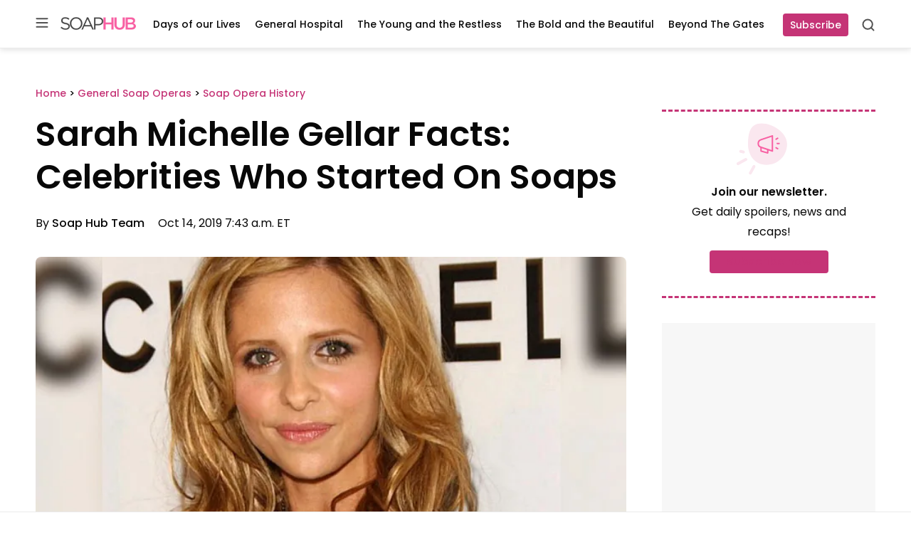

--- FILE ---
content_type: application/javascript; charset=UTF-8
request_url: https://soaphub.com/cdn-cgi/challenge-platform/h/g/scripts/jsd/fc21b7e0d793/main.js?
body_size: 4675
content:
window._cf_chl_opt={oPNF3:'g'};~function(D2,l,Z,A,v,c,f,M,k){D2=g,function(P,K,Db,D1,G,a){for(Db={P:261,K:313,G:357,a:342,Y:330,B:311,J:319,i:265,j:369,H:318},D1=g,G=P();!![];)try{if(a=-parseInt(D1(Db.P))/1*(parseInt(D1(Db.K))/2)+parseInt(D1(Db.G))/3+parseInt(D1(Db.a))/4*(parseInt(D1(Db.Y))/5)+-parseInt(D1(Db.B))/6+-parseInt(D1(Db.J))/7*(parseInt(D1(Db.i))/8)+parseInt(D1(Db.j))/9+parseInt(D1(Db.H))/10,a===K)break;else G.push(G.shift())}catch(Y){G.push(G.shift())}}(D,402299),l=this||self,Z=l[D2(379)],A=U(),v={},v[D2(280)]='o',v[D2(324)]='s',v[D2(338)]='u',v[D2(358)]='z',v[D2(340)]='n',v[D2(376)]='I',v[D2(352)]='b',c=v,l[D2(305)]=function(P,K,G,Y,DH,Dj,Di,DS,J,i,j,H,T,F){if(DH={P:268,K:351,G:267,a:279,Y:309,B:360,J:309,i:360,j:292,H:337,T:310,F:304,e:335},Dj={P:262,K:310,G:364},Di={P:281,K:353,G:370,a:334},DS=D2,K===null||K===void 0)return Y;for(J=z(K),P[DS(DH.P)][DS(DH.K)]&&(J=J[DS(DH.G)](P[DS(DH.P)][DS(DH.K)](K))),J=P[DS(DH.a)][DS(DH.Y)]&&P[DS(DH.B)]?P[DS(DH.a)][DS(DH.J)](new P[(DS(DH.i))](J)):function(y,Dr,Q){for(Dr=DS,y[Dr(Dj.P)](),Q=0;Q<y[Dr(Dj.K)];y[Q]===y[Q+1]?y[Dr(Dj.G)](Q+1,1):Q+=1);return y}(J),i='nAsAaAb'.split('A'),i=i[DS(DH.j)][DS(DH.H)](i),j=0;j<J[DS(DH.T)];H=J[j],T=h(P,K,H),i(T)?(F=T==='s'&&!P[DS(DH.F)](K[H]),DS(DH.e)===G+H?B(G+H,T):F||B(G+H,K[H])):B(G+H,T),j++);return Y;function B(y,Q,Du){Du=g,Object[Du(Di.P)][Du(Di.K)][Du(Di.G)](Y,Q)||(Y[Q]=[]),Y[Q][Du(Di.a)](y)}},f=D2(355)[D2(359)](';'),M=f[D2(292)][D2(337)](f),l[D2(308)]=function(P,K,DF,Dl,G,Y,B,J){for(DF={P:296,K:310,G:336,a:334,Y:290},Dl=D2,G=Object[Dl(DF.P)](K),Y=0;Y<G[Dl(DF.K)];Y++)if(B=G[Y],B==='f'&&(B='N'),P[B]){for(J=0;J<K[G[Y]][Dl(DF.K)];-1===P[B][Dl(DF.G)](K[G[Y]][J])&&(M(K[G[Y]][J])||P[B][Dl(DF.a)]('o.'+K[G[Y]][J])),J++);}else P[B]=K[G[Y]][Dl(DF.Y)](function(i){return'o.'+i})},k=function(Dw,DW,Dn,DC,Dx,Do,K,G,a){return Dw={P:333,K:377},DW={P:343,K:343,G:334,a:343,Y:343,B:363,J:367},Dn={P:310},DC={P:293},Dx={P:310,K:367,G:281,a:353,Y:370,B:353,J:370,i:293,j:334,H:293,T:334,F:334,e:343,y:334,Q:343,x:281,C:293,n:293,W:334,d:343,s:334,R:334,N:363},Do=D2,K=String[Do(Dw.P)],G={'h':function(Y,Dy){return Dy={P:317,K:367},null==Y?'':G.g(Y,6,function(B,DL){return DL=g,DL(Dy.P)[DL(Dy.K)](B)})},'g':function(Y,B,J,DV,i,j,H,T,F,y,Q,x,C,W,s,R,N,D0){if(DV=Do,null==Y)return'';for(j={},H={},T='',F=2,y=3,Q=2,x=[],C=0,W=0,s=0;s<Y[DV(Dx.P)];s+=1)if(R=Y[DV(Dx.K)](s),Object[DV(Dx.G)][DV(Dx.a)][DV(Dx.Y)](j,R)||(j[R]=y++,H[R]=!0),N=T+R,Object[DV(Dx.G)][DV(Dx.a)][DV(Dx.Y)](j,N))T=N;else{if(Object[DV(Dx.G)][DV(Dx.B)][DV(Dx.J)](H,T)){if(256>T[DV(Dx.i)](0)){for(i=0;i<Q;C<<=1,B-1==W?(W=0,x[DV(Dx.j)](J(C)),C=0):W++,i++);for(D0=T[DV(Dx.H)](0),i=0;8>i;C=D0&1.31|C<<1,W==B-1?(W=0,x[DV(Dx.T)](J(C)),C=0):W++,D0>>=1,i++);}else{for(D0=1,i=0;i<Q;C=C<<1.08|D0,W==B-1?(W=0,x[DV(Dx.j)](J(C)),C=0):W++,D0=0,i++);for(D0=T[DV(Dx.i)](0),i=0;16>i;C=D0&1.17|C<<1.64,B-1==W?(W=0,x[DV(Dx.F)](J(C)),C=0):W++,D0>>=1,i++);}F--,0==F&&(F=Math[DV(Dx.e)](2,Q),Q++),delete H[T]}else for(D0=j[T],i=0;i<Q;C=1&D0|C<<1.19,W==B-1?(W=0,x[DV(Dx.y)](J(C)),C=0):W++,D0>>=1,i++);T=(F--,0==F&&(F=Math[DV(Dx.Q)](2,Q),Q++),j[N]=y++,String(R))}if(T!==''){if(Object[DV(Dx.x)][DV(Dx.a)][DV(Dx.J)](H,T)){if(256>T[DV(Dx.C)](0)){for(i=0;i<Q;C<<=1,B-1==W?(W=0,x[DV(Dx.y)](J(C)),C=0):W++,i++);for(D0=T[DV(Dx.n)](0),i=0;8>i;C=C<<1.72|1&D0,W==B-1?(W=0,x[DV(Dx.W)](J(C)),C=0):W++,D0>>=1,i++);}else{for(D0=1,i=0;i<Q;C=C<<1.11|D0,W==B-1?(W=0,x[DV(Dx.j)](J(C)),C=0):W++,D0=0,i++);for(D0=T[DV(Dx.H)](0),i=0;16>i;C=C<<1.08|D0&1.92,B-1==W?(W=0,x[DV(Dx.F)](J(C)),C=0):W++,D0>>=1,i++);}F--,F==0&&(F=Math[DV(Dx.d)](2,Q),Q++),delete H[T]}else for(D0=j[T],i=0;i<Q;C=C<<1.26|1&D0,W==B-1?(W=0,x[DV(Dx.s)](J(C)),C=0):W++,D0>>=1,i++);F--,F==0&&Q++}for(D0=2,i=0;i<Q;C=C<<1.16|1&D0,B-1==W?(W=0,x[DV(Dx.j)](J(C)),C=0):W++,D0>>=1,i++);for(;;)if(C<<=1,W==B-1){x[DV(Dx.R)](J(C));break}else W++;return x[DV(Dx.N)]('')},'j':function(Y,Dm){return Dm=Do,Y==null?'':Y==''?null:G.i(Y[Dm(Dn.P)],32768,function(B,DU){return DU=Dm,Y[DU(DC.P)](B)})},'i':function(Y,B,J,Dt,i,j,H,T,F,y,Q,x,C,W,s,R,D0,N){for(Dt=Do,i=[],j=4,H=4,T=3,F=[],x=J(0),C=B,W=1,y=0;3>y;i[y]=y,y+=1);for(s=0,R=Math[Dt(DW.P)](2,2),Q=1;R!=Q;N=x&C,C>>=1,C==0&&(C=B,x=J(W++)),s|=(0<N?1:0)*Q,Q<<=1);switch(s){case 0:for(s=0,R=Math[Dt(DW.P)](2,8),Q=1;Q!=R;N=x&C,C>>=1,C==0&&(C=B,x=J(W++)),s|=(0<N?1:0)*Q,Q<<=1);D0=K(s);break;case 1:for(s=0,R=Math[Dt(DW.K)](2,16),Q=1;Q!=R;N=C&x,C>>=1,C==0&&(C=B,x=J(W++)),s|=Q*(0<N?1:0),Q<<=1);D0=K(s);break;case 2:return''}for(y=i[3]=D0,F[Dt(DW.G)](D0);;){if(W>Y)return'';for(s=0,R=Math[Dt(DW.a)](2,T),Q=1;Q!=R;N=x&C,C>>=1,C==0&&(C=B,x=J(W++)),s|=Q*(0<N?1:0),Q<<=1);switch(D0=s){case 0:for(s=0,R=Math[Dt(DW.Y)](2,8),Q=1;Q!=R;N=x&C,C>>=1,C==0&&(C=B,x=J(W++)),s|=Q*(0<N?1:0),Q<<=1);i[H++]=K(s),D0=H-1,j--;break;case 1:for(s=0,R=Math[Dt(DW.a)](2,16),Q=1;R!=Q;N=C&x,C>>=1,C==0&&(C=B,x=J(W++)),s|=(0<N?1:0)*Q,Q<<=1);i[H++]=K(s),D0=H-1,j--;break;case 2:return F[Dt(DW.B)]('')}if(0==j&&(j=Math[Dt(DW.a)](2,T),T++),i[D0])D0=i[D0];else if(H===D0)D0=y+y[Dt(DW.J)](0);else return null;F[Dt(DW.G)](D0),i[H++]=y+D0[Dt(DW.J)](0),j--,y=D0,0==j&&(j=Math[Dt(DW.K)](2,T),T++)}}},a={},a[Do(Dw.K)]=G.h,a}(),I();function g(P,K,G,u){return P=P-259,G=D(),u=G[P],u}function m(P,K,Dk,DX,Dq,DM,D6,G,a,Y){Dk={P:314,K:299,G:275,a:371,Y:298,B:365,J:285,i:284,j:263,H:286,T:277,F:269,e:345,y:348,Q:283,x:283,C:372,n:372,W:286,d:322,s:377,R:321},DX={P:282},Dq={P:361,K:361,G:266,a:349,Y:361},DM={P:277},D6=D2,G=l[D6(Dk.P)],console[D6(Dk.K)](l[D6(Dk.G)]),a=new l[(D6(Dk.a))](),a[D6(Dk.Y)](D6(Dk.B),D6(Dk.J)+l[D6(Dk.G)][D6(Dk.i)]+D6(Dk.j)+G.r),G[D6(Dk.H)]&&(a[D6(Dk.T)]=5e3,a[D6(Dk.F)]=function(D7){D7=D6,K(D7(DM.P))}),a[D6(Dk.e)]=function(D8){D8=D6,a[D8(Dq.P)]>=200&&a[D8(Dq.K)]<300?K(D8(Dq.G)):K(D8(Dq.a)+a[D8(Dq.Y)])},a[D6(Dk.y)]=function(D9){D9=D6,K(D9(DX.P))},Y={'t':L(),'lhr':Z[D6(Dk.Q)]&&Z[D6(Dk.x)][D6(Dk.C)]?Z[D6(Dk.x)][D6(Dk.n)]:'','api':G[D6(Dk.W)]?!![]:![],'payload':P},a[D6(Dk.d)](k[D6(Dk.s)](JSON[D6(Dk.R)](Y)))}function U(DI,DD){return DI={P:320},DD=D2,crypto&&crypto[DD(DI.P)]?crypto[DD(DI.P)]():''}function z(P,DJ,DG,K){for(DJ={P:267,K:296,G:302},DG=D2,K=[];null!==P;K=K[DG(DJ.P)](Object[DG(DJ.K)](P)),P=Object[DG(DJ.G)](P));return K}function L(Dz,D4,P){return Dz={P:314,K:373},D4=D2,P=l[D4(Dz.P)],Math[D4(Dz.K)](+atob(P.t))}function D(g2){return g2='/invisible/jsd,isArray,2ocJDVT,sort,/jsd/oneshot/fc21b7e0d793/0.17280501214977384:1768426248:gxDiBLwWNkOOJK0K3anTtEiw2NBMwAWYrQA8zl4Kp2E/,cloudflare-invisible,2459848GudTor,success,concat,Object,ontimeout,ntYsJ1,readyState,random,source,tabIndex,_cf_chl_opt,clientInformation,timeout,toString,Array,object,prototype,xhr-error,location,oPNF3,/cdn-cgi/challenge-platform/h/,api,removeChild,now,riYFq1,map,sid,includes,charCodeAt,function,onreadystatechange,keys,HnhLR9,open,log,contentWindow,parent,getPrototypeOf,body,isNaN,Ntxi4,error on cf_chl_props,event,oxFY5,from,length,3493542xLZgWT,contentDocument,144626xGaFcj,__CF$cv$params,GsWUx0,appendChild,hJ8LRi43jbSlCA2HsOUn+gmM5yD0pP9aektuw-QYoG$zZfx6vWXETVB1rqI7dKFcN,2249210KqyoCH,7MfEjYt,randomUUID,stringify,send,navigator,string,catch,error,createElement,display: none,/b/ov1/0.17280501214977384:1768426248:gxDiBLwWNkOOJK0K3anTtEiw2NBMwAWYrQA8zl4Kp2E/,5mwBZgn,chctx,KljLg4,fromCharCode,push,d.cookie,indexOf,bind,undefined,jCNy9,number,syUs3,1995124EYhMqi,pow,addEventListener,onload,postMessage,DOMContentLoaded,onerror,http-code:,detail,getOwnPropertyNames,boolean,hasOwnProperty,errorInfoObject,_cf_chl_opt;NaZoI3;Bshk0;IzgW1;qzjKa3;GBApq0;giyU9;KutOj0;QgiX4;Khftj4;Lfpaq4;zBhRN3;JSmY9;Ntxi4;oxFY5;TDAZ2;ldLC0,UHTeq3,1325472wjfIyY,symbol,split,Set,status,Function,join,splice,POST,iframe,charAt,[native code],2440233iayjoH,call,XMLHttpRequest,href,floor,jsd,loading,bigint,lynA,style,document'.split(','),D=function(){return g2},D()}function h(P,K,G,DB,DK,Y,B){DK=(DB={P:280,K:294,G:325,a:279,Y:260},D2);try{Y=K[G]}catch(J){return'i'}if(null==Y)return Y===void 0?'u':'x';if(DK(DB.P)==typeof Y)try{if(DK(DB.K)==typeof Y[DK(DB.G)])return Y[DK(DB.G)](function(){}),'p'}catch(i){}return P[DK(DB.a)][DK(DB.Y)](Y)?'a':Y===P[DK(DB.a)]?'C':Y===!0?'T':!1===Y?'F':(B=typeof Y,DK(DB.K)==B?b(P,Y)?'N':'f':c[B]||'?')}function V(Df,D5,P,K,G){return Df={P:373,K:288},D5=D2,P=3600,K=L(),G=Math[D5(Df.P)](Date[D5(Df.K)]()/1e3),G-K>P?![]:!![]}function o(P,Dh,D3){return Dh={P:272},D3=D2,Math[D3(Dh.P)]()<P}function b(P,K,Da,DP){return Da={P:362,K:281,G:278,a:370,Y:336,B:368},DP=D2,K instanceof P[DP(Da.P)]&&0<P[DP(Da.P)][DP(Da.K)][DP(Da.G)][DP(Da.a)](K)[DP(Da.Y)](DP(Da.B))}function O(G,a,g1,Dc,Y,B){if(g1={P:286,K:266,G:273,a:264,Y:291,B:307,J:301,i:346,j:264,H:326,T:350,F:301,e:346},Dc=D2,!G[Dc(g1.P)])return;a===Dc(g1.K)?(Y={},Y[Dc(g1.G)]=Dc(g1.a),Y[Dc(g1.Y)]=G.r,Y[Dc(g1.B)]=Dc(g1.K),l[Dc(g1.J)][Dc(g1.i)](Y,'*')):(B={},B[Dc(g1.G)]=Dc(g1.j),B[Dc(g1.Y)]=G.r,B[Dc(g1.B)]=Dc(g1.H),B[Dc(g1.T)]=a,l[Dc(g1.F)][Dc(g1.e)](B,'*'))}function X(De,DZ,G,a,Y,B,J){DZ=(De={P:327,K:366,G:378,a:328,Y:274,B:303,J:316,i:300,j:276,H:323,T:312,F:303,e:287},D2);try{return G=Z[DZ(De.P)](DZ(De.K)),G[DZ(De.G)]=DZ(De.a),G[DZ(De.Y)]='-1',Z[DZ(De.B)][DZ(De.J)](G),a=G[DZ(De.i)],Y={},Y=Ntxi4(a,a,'',Y),Y=Ntxi4(a,a[DZ(De.j)]||a[DZ(De.H)],'n.',Y),Y=Ntxi4(a,G[DZ(De.T)],'d.',Y),Z[DZ(De.F)][DZ(De.e)](G),B={},B.r=Y,B.e=null,B}catch(i){return J={},J.r={},J.e=i,J}}function E(a,Y,DO,Dg,B,J,i,j,H,T,F,y){if(DO={P:339,K:315,G:314,a:285,Y:275,B:284,J:329,i:259,j:371,H:298,T:365,F:277,e:269,y:332,Q:275,x:332,C:341,n:275,W:341,d:297,s:275,R:297,N:356,D0:275,Da:289,DY:270,DB:354,DJ:331,Di:273,Dj:374,DH:322,DT:377},Dg=D2,!o(0))return![];J=(B={},B[Dg(DO.P)]=a,B[Dg(DO.K)]=Y,B);try{i=l[Dg(DO.G)],j=Dg(DO.a)+l[Dg(DO.Y)][Dg(DO.B)]+Dg(DO.J)+i.r+Dg(DO.i),H=new l[(Dg(DO.j))](),H[Dg(DO.H)](Dg(DO.T),j),H[Dg(DO.F)]=2500,H[Dg(DO.e)]=function(){},T={},T[Dg(DO.y)]=l[Dg(DO.Q)][Dg(DO.x)],T[Dg(DO.C)]=l[Dg(DO.n)][Dg(DO.W)],T[Dg(DO.d)]=l[Dg(DO.s)][Dg(DO.R)],T[Dg(DO.N)]=l[Dg(DO.D0)][Dg(DO.Da)],T[Dg(DO.DY)]=A,F=T,y={},y[Dg(DO.DB)]=J,y[Dg(DO.DJ)]=F,y[Dg(DO.Di)]=Dg(DO.Dj),H[Dg(DO.DH)](k[Dg(DO.DT)](y))}catch(Q){}}function I(g0,DN,Ds,DA,P,K,G,a,Y){if(g0={P:314,K:286,G:271,a:375,Y:344,B:347,J:295},DN={P:271,K:375,G:295},Ds={P:306},DA=D2,P=l[DA(g0.P)],!P)return;if(!V())return;(K=![],G=P[DA(g0.K)]===!![],a=function(DE,B){if(DE=DA,!K){if(K=!![],!V())return;B=X(),m(B.r,function(J){O(P,J)}),B.e&&E(DE(Ds.P),B.e)}},Z[DA(g0.G)]!==DA(g0.a))?a():l[DA(g0.Y)]?Z[DA(g0.Y)](DA(g0.B),a):(Y=Z[DA(g0.J)]||function(){},Z[DA(g0.J)]=function(Dv){Dv=DA,Y(),Z[Dv(DN.P)]!==Dv(DN.K)&&(Z[Dv(DN.G)]=Y,a())})}}()

--- FILE ---
content_type: application/javascript; charset=utf-8
request_url: https://fundingchoicesmessages.google.com/f/AGSKWxXFzFhwgWNPEG99_gndWLf07vkvcoDtq6FM7WWaOjbvwFF11U6i-XVzBTLYjSfA6Es2m6dei16M81UVFTBVQsQpr73veajHSV3qW7CDFkHDbTe-QHJ-Yhs7mt2PgDZj3O421Jwh-wordvAhvrw6muPuSc8MS1QI-mXjfGYz4Gq5Y9CjUCdXT-QraIKQ/_/adruptive./adengage6./blogad./dyn_banners_/ad728home.
body_size: -1292
content:
window['c64bd314-2f2b-4199-8ec5-ecd216491889'] = true;

--- FILE ---
content_type: text/javascript;charset=UTF-8
request_url: https://jadserve.postrelease.com/t?ntv_mvi=&ntv_url=https%253A%252F%252Fsoaphub.com%252Fgeneral-soap-operas%252Fsoap-opera-history%252Fsarah-michelle-gellar-facts-celebrities-who-started-on-soaps%252F
body_size: 1058
content:
(function(){PostRelease.ProcessResponse({"version":"3","responseId":84642,"placements":[{"id":1111965,"selector":"#comments","injectionMode":0,"ads":[],"tracking":{"trackingBaseUrl":"https://jadserve.postrelease.com/trk.gif?ntv_ui\u003d7901817e-2960-4214-9c10-56a5ca83c90f\u0026ntv_fl\[base64]\u0026ntv_ht\u003doxJoaQA\u0026ntv_at\u003d","adVersionPlacement":"AAAAAAAAAAnfcQA","vcpmParams":{"minimumAreaViewable":0.5,"minimumExposedTime":1000,"checkOnFocus":true,"checkMinimumAreaViewable":false,"primaryImpressionURL":"https://jadserve.postrelease.com/trk.gif?ntv_at\u003d304\u0026ntv_ui\u003d7901817e-2960-4214-9c10-56a5ca83c90f\u0026ntv_a\u003dAAAAAAAAAAnfcQA\u0026ntv_ht\u003doxJoaQA\u0026ntv_fl\[base64]\u0026ord\u003d970374188","adID":0}},"type":0,"integrationType":0}],"trackingCode":"\u003cscript type\u003d\"text/javascript\"\u003entv.PostRelease.trackFirstPartyCookie(\u0027c4ef5885-1cca-4e63-8fc7-6ecde6014854\u0027);\u003c/script\u003e","safeIframe":false,"placementForTracking":1111965,"isWebview":false,"responseConsent":{"usPrivacyApplies":false,"gdprApplies":false,"gppApplies":false},"flags":{"useObserverViewability":true,"useMraidViewability":false}});})();